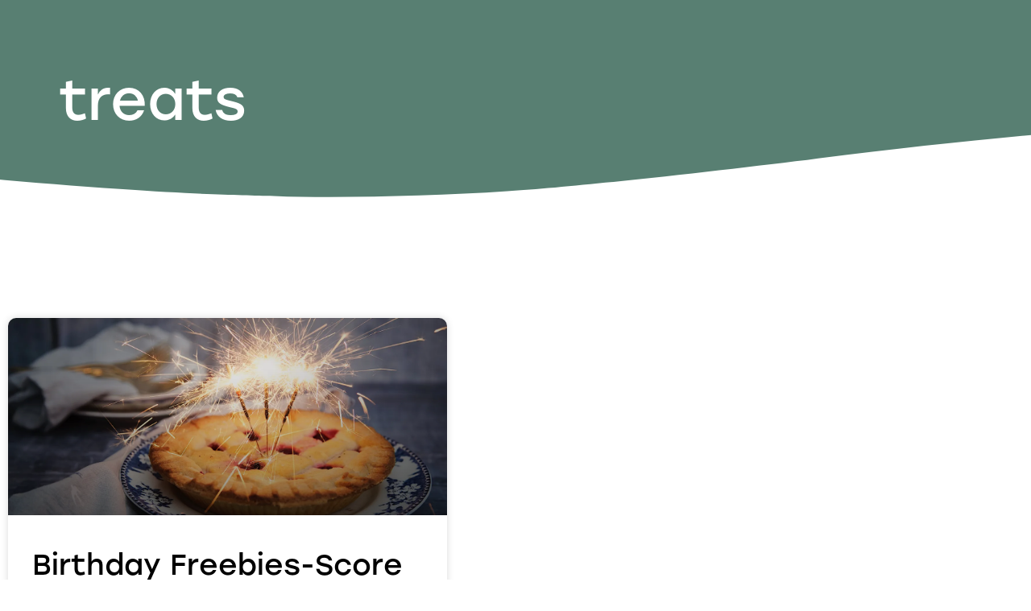

--- FILE ---
content_type: text/css;charset=utf-8
request_url: https://use.typekit.net/vpx4ndb.css
body_size: 449
content:
/*
 * The Typekit service used to deliver this font or fonts for use on websites
 * is provided by Adobe and is subject to these Terms of Use
 * http://www.adobe.com/products/eulas/tou_typekit. For font license
 * information, see the list below.
 *
 * merengue-script:
 *   - http://typekit.com/eulas/00000000000000007735b1c0
 * stolzl:
 *   - http://typekit.com/eulas/00000000000000007735affe
 *
 * © 2009-2026 Adobe Systems Incorporated. All Rights Reserved.
 */
/*{"last_published":"2022-04-12 12:27:33 UTC"}*/

@import url("https://p.typekit.net/p.css?s=1&k=vpx4ndb&ht=tk&f=29261.32205&a=25632262&app=typekit&e=css");

@font-face {
font-family:"merengue-script";
src:url("https://use.typekit.net/af/667efc/00000000000000007735b1c0/30/l?primer=7cdcb44be4a7db8877ffa5c0007b8dd865b3bbc383831fe2ea177f62257a9191&fvd=n4&v=3") format("woff2"),url("https://use.typekit.net/af/667efc/00000000000000007735b1c0/30/d?primer=7cdcb44be4a7db8877ffa5c0007b8dd865b3bbc383831fe2ea177f62257a9191&fvd=n4&v=3") format("woff"),url("https://use.typekit.net/af/667efc/00000000000000007735b1c0/30/a?primer=7cdcb44be4a7db8877ffa5c0007b8dd865b3bbc383831fe2ea177f62257a9191&fvd=n4&v=3") format("opentype");
font-display:auto;font-style:normal;font-weight:400;font-stretch:normal;
}

@font-face {
font-family:"stolzl";
src:url("https://use.typekit.net/af/148b9c/00000000000000007735affe/30/l?primer=7cdcb44be4a7db8877ffa5c0007b8dd865b3bbc383831fe2ea177f62257a9191&fvd=n4&v=3") format("woff2"),url("https://use.typekit.net/af/148b9c/00000000000000007735affe/30/d?primer=7cdcb44be4a7db8877ffa5c0007b8dd865b3bbc383831fe2ea177f62257a9191&fvd=n4&v=3") format("woff"),url("https://use.typekit.net/af/148b9c/00000000000000007735affe/30/a?primer=7cdcb44be4a7db8877ffa5c0007b8dd865b3bbc383831fe2ea177f62257a9191&fvd=n4&v=3") format("opentype");
font-display:auto;font-style:normal;font-weight:400;font-stretch:normal;
}

.tk-merengue-script { font-family: "merengue-script",sans-serif; }
.tk-stolzl { font-family: "stolzl",sans-serif; }


--- FILE ---
content_type: text/css
request_url: https://savingwhiz.com/wp-content/uploads/elementor/css/post-5.css?ver=1769682381
body_size: 253
content:
.elementor-kit-5{--e-global-color-primary:#587F72;--e-global-color-secondary:#A9C9E2;--e-global-color-text:#13342B;--e-global-color-accent:#E3C0BB;--e-global-color-9ed43ca:#FFFFFF;--e-global-typography-primary-font-family:"stolzl";--e-global-typography-primary-font-size:70px;--e-global-typography-primary-font-weight:400;--e-global-typography-secondary-font-family:"stolzl";--e-global-typography-secondary-font-size:36px;--e-global-typography-secondary-font-weight:400;--e-global-typography-text-font-family:"Lato";--e-global-typography-text-font-size:22px;--e-global-typography-text-font-weight:400;--e-global-typography-accent-font-family:"merengue-script";--e-global-typography-accent-font-size:40px;--e-global-typography-accent-font-weight:500;--e-global-typography-abf2abf-font-family:"Lato";--e-global-typography-abf2abf-font-size:16px;--e-global-typography-abf2abf-font-weight:400;--e-global-typography-48b1bc6-font-family:"stolzl";--e-global-typography-48b1bc6-font-size:25px;}.elementor-kit-5 button,.elementor-kit-5 input[type="button"],.elementor-kit-5 input[type="submit"],.elementor-kit-5 .elementor-button{background-color:var( --e-global-color-accent );font-family:var( --e-global-typography-text-font-family ), Sans-serif;font-size:var( --e-global-typography-text-font-size );font-weight:var( --e-global-typography-text-font-weight );color:var( --e-global-color-9ed43ca );border-style:none;border-radius:30px 30px 30px 30px;padding:10px 040px 10px 40px;}.elementor-kit-5 button:hover,.elementor-kit-5 button:focus,.elementor-kit-5 input[type="button"]:hover,.elementor-kit-5 input[type="button"]:focus,.elementor-kit-5 input[type="submit"]:hover,.elementor-kit-5 input[type="submit"]:focus,.elementor-kit-5 .elementor-button:hover,.elementor-kit-5 .elementor-button:focus{background-color:var( --e-global-color-accent );color:var( --e-global-color-9ed43ca );}.elementor-kit-5 e-page-transition{background-color:#FFBC7D;}.elementor-kit-5 a{color:var( --e-global-color-secondary );}.elementor-kit-5 a:hover{color:var( --e-global-color-accent );}.elementor-section.elementor-section-boxed > .elementor-container{max-width:1140px;}.e-con{--container-max-width:1140px;}.elementor-widget:not(:last-child){margin-block-end:20px;}.elementor-element{--widgets-spacing:20px 20px;--widgets-spacing-row:20px;--widgets-spacing-column:20px;}{}h1.entry-title{display:var(--page-title-display);}@media(max-width:1024px){.elementor-kit-5{--e-global-typography-primary-font-size:50px;--e-global-typography-secondary-font-size:30px;--e-global-typography-text-font-size:20px;--e-global-typography-accent-font-size:30px;}.elementor-kit-5 button,.elementor-kit-5 input[type="button"],.elementor-kit-5 input[type="submit"],.elementor-kit-5 .elementor-button{font-size:var( --e-global-typography-text-font-size );}.elementor-section.elementor-section-boxed > .elementor-container{max-width:1024px;}.e-con{--container-max-width:1024px;}}@media(max-width:767px){.elementor-kit-5{--e-global-typography-primary-font-size:36px;--e-global-typography-secondary-font-size:24px;--e-global-typography-text-font-size:18px;--e-global-typography-accent-font-size:26px;--e-global-typography-abf2abf-font-size:14px;}.elementor-kit-5 button,.elementor-kit-5 input[type="button"],.elementor-kit-5 input[type="submit"],.elementor-kit-5 .elementor-button{font-size:var( --e-global-typography-text-font-size );}.elementor-section.elementor-section-boxed > .elementor-container{max-width:767px;}.e-con{--container-max-width:767px;}}

--- FILE ---
content_type: text/css
request_url: https://savingwhiz.com/wp-content/uploads/elementor/css/post-7140.css?ver=1769682381
body_size: 477
content:
.elementor-7140 .elementor-element.elementor-element-1d0395c > .elementor-container > .elementor-column > .elementor-widget-wrap{align-content:center;align-items:center;}.elementor-7140 .elementor-element.elementor-element-1d0395c:not(.elementor-motion-effects-element-type-background), .elementor-7140 .elementor-element.elementor-element-1d0395c > .elementor-motion-effects-container > .elementor-motion-effects-layer{background-color:#13342B;}.elementor-7140 .elementor-element.elementor-element-1d0395c{transition:background 0.3s, border 0.3s, border-radius 0.3s, box-shadow 0.3s;margin-top:0px;margin-bottom:0px;padding:05% 05% 3% 5%;}.elementor-7140 .elementor-element.elementor-element-1d0395c > .elementor-background-overlay{transition:background 0.3s, border-radius 0.3s, opacity 0.3s;}.elementor-7140 .elementor-element.elementor-element-cd808a0{width:auto;max-width:auto;}.elementor-7140 .elementor-element.elementor-element-69bddbb{font-family:var( --e-global-typography-abf2abf-font-family ), Sans-serif;font-size:var( --e-global-typography-abf2abf-font-size );font-weight:var( --e-global-typography-abf2abf-font-weight );color:var( --e-global-color-9ed43ca );}.elementor-7140 .elementor-element.elementor-element-69bddbb p{margin-block-end:0px;}.elementor-7140 .elementor-element.elementor-element-9146721 .elementor-menu-toggle{margin:0 auto;}.elementor-7140 .elementor-element.elementor-element-9146721 .elementor-nav-menu .elementor-item{font-family:var( --e-global-typography-text-font-family ), Sans-serif;font-size:var( --e-global-typography-text-font-size );font-weight:var( --e-global-typography-text-font-weight );}.elementor-7140 .elementor-element.elementor-element-9146721 .elementor-nav-menu--main .elementor-item{color:var( --e-global-color-9ed43ca );fill:var( --e-global-color-9ed43ca );}.elementor-7140 .elementor-element.elementor-element-9146721 .e--pointer-framed .elementor-item:before{border-width:1px;}.elementor-7140 .elementor-element.elementor-element-9146721 .e--pointer-framed.e--animation-draw .elementor-item:before{border-width:0 0 1px 1px;}.elementor-7140 .elementor-element.elementor-element-9146721 .e--pointer-framed.e--animation-draw .elementor-item:after{border-width:1px 1px 0 0;}.elementor-7140 .elementor-element.elementor-element-9146721 .e--pointer-framed.e--animation-corners .elementor-item:before{border-width:1px 0 0 1px;}.elementor-7140 .elementor-element.elementor-element-9146721 .e--pointer-framed.e--animation-corners .elementor-item:after{border-width:0 1px 1px 0;}.elementor-7140 .elementor-element.elementor-element-9146721 .e--pointer-underline .elementor-item:after,
					 .elementor-7140 .elementor-element.elementor-element-9146721 .e--pointer-overline .elementor-item:before,
					 .elementor-7140 .elementor-element.elementor-element-9146721 .e--pointer-double-line .elementor-item:before,
					 .elementor-7140 .elementor-element.elementor-element-9146721 .e--pointer-double-line .elementor-item:after{height:1px;}.elementor-7140 .elementor-element.elementor-element-9146721 .elementor-nav-menu--dropdown a, .elementor-7140 .elementor-element.elementor-element-9146721 .elementor-menu-toggle{color:var( --e-global-color-primary );fill:var( --e-global-color-primary );}.elementor-7140 .elementor-element.elementor-element-9146721 .elementor-nav-menu--dropdown{background-color:var( --e-global-color-9ed43ca );border-radius:10px 10px 10px 10px;}.elementor-7140 .elementor-element.elementor-element-9146721 .elementor-nav-menu--dropdown a:hover,
					.elementor-7140 .elementor-element.elementor-element-9146721 .elementor-nav-menu--dropdown a.elementor-item-active,
					.elementor-7140 .elementor-element.elementor-element-9146721 .elementor-nav-menu--dropdown a.highlighted,
					.elementor-7140 .elementor-element.elementor-element-9146721 .elementor-menu-toggle:hover{color:var( --e-global-color-9ed43ca );}.elementor-7140 .elementor-element.elementor-element-9146721 .elementor-nav-menu--dropdown .elementor-item, .elementor-7140 .elementor-element.elementor-element-9146721 .elementor-nav-menu--dropdown  .elementor-sub-item{font-family:var( --e-global-typography-text-font-family ), Sans-serif;font-size:var( --e-global-typography-text-font-size );font-weight:var( --e-global-typography-text-font-weight );}.elementor-7140 .elementor-element.elementor-element-9146721 .elementor-nav-menu--dropdown li:first-child a{border-top-left-radius:10px;border-top-right-radius:10px;}.elementor-7140 .elementor-element.elementor-element-9146721 .elementor-nav-menu--dropdown li:last-child a{border-bottom-right-radius:10px;border-bottom-left-radius:10px;}.elementor-7140 .elementor-element.elementor-element-9146721 .elementor-nav-menu--main .elementor-nav-menu--dropdown, .elementor-7140 .elementor-element.elementor-element-9146721 .elementor-nav-menu__container.elementor-nav-menu--dropdown{box-shadow:0px 0px 10px 0px rgba(0, 0, 0, 0.25);}.elementor-theme-builder-content-area{height:400px;}.elementor-location-header:before, .elementor-location-footer:before{content:"";display:table;clear:both;}@media(max-width:1024px){.elementor-7140 .elementor-element.elementor-element-69bddbb{font-size:var( --e-global-typography-abf2abf-font-size );}.elementor-7140 .elementor-element.elementor-element-9146721 .elementor-nav-menu .elementor-item{font-size:var( --e-global-typography-text-font-size );}.elementor-7140 .elementor-element.elementor-element-9146721 .elementor-nav-menu--dropdown .elementor-item, .elementor-7140 .elementor-element.elementor-element-9146721 .elementor-nav-menu--dropdown  .elementor-sub-item{font-size:var( --e-global-typography-text-font-size );}}@media(max-width:767px){.elementor-7140 .elementor-element.elementor-element-1d0395c{margin-top:0px;margin-bottom:0px;padding:020% 0% 0% 0%;}.elementor-7140 .elementor-element.elementor-element-69bddbb{text-align:center;font-size:var( --e-global-typography-abf2abf-font-size );}.elementor-7140 .elementor-element.elementor-element-9146721 .elementor-nav-menu .elementor-item{font-size:var( --e-global-typography-text-font-size );}.elementor-7140 .elementor-element.elementor-element-9146721 .elementor-nav-menu--dropdown .elementor-item, .elementor-7140 .elementor-element.elementor-element-9146721 .elementor-nav-menu--dropdown  .elementor-sub-item{font-size:var( --e-global-typography-text-font-size );}}@media(min-width:768px){.elementor-7140 .elementor-element.elementor-element-bebcf6d{width:30.019%;}.elementor-7140 .elementor-element.elementor-element-a366e00{width:69.981%;}}

--- FILE ---
content_type: text/css
request_url: https://savingwhiz.com/wp-content/uploads/elementor/css/post-7786.css?ver=1769685695
body_size: 533
content:
.elementor-7786 .elementor-element.elementor-element-d8c205e:not(.elementor-motion-effects-element-type-background), .elementor-7786 .elementor-element.elementor-element-d8c205e > .elementor-motion-effects-container > .elementor-motion-effects-layer{background-color:var( --e-global-color-primary );}.elementor-7786 .elementor-element.elementor-element-d8c205e > .elementor-container{min-height:250px;}.elementor-7786 .elementor-element.elementor-element-d8c205e{transition:background 0.3s, border 0.3s, border-radius 0.3s, box-shadow 0.3s;}.elementor-7786 .elementor-element.elementor-element-d8c205e > .elementor-background-overlay{transition:background 0.3s, border-radius 0.3s, opacity 0.3s;}.elementor-7786 .elementor-element.elementor-element-d8c205e > .elementor-shape-bottom svg{width:calc(300% + 1.3px);height:114px;transform:translateX(-50%) rotateY(180deg);}.elementor-7786 .elementor-element.elementor-element-c542227 > .elementor-widget-container{padding:0% 5% 0% 5%;}.elementor-7786 .elementor-element.elementor-element-c542227 .elementor-heading-title{font-family:var( --e-global-typography-primary-font-family ), Sans-serif;font-size:var( --e-global-typography-primary-font-size );font-weight:var( --e-global-typography-primary-font-weight );color:var( --e-global-color-9ed43ca );}.elementor-7786 .elementor-element.elementor-element-6799a3e6:not(.elementor-motion-effects-element-type-background), .elementor-7786 .elementor-element.elementor-element-6799a3e6 > .elementor-motion-effects-container > .elementor-motion-effects-layer{background-color:var( --e-global-color-9ed43ca );}.elementor-7786 .elementor-element.elementor-element-6799a3e6{transition:background 0.3s, border 0.3s, border-radius 0.3s, box-shadow 0.3s;padding:100px 0px 100px 0px;}.elementor-7786 .elementor-element.elementor-element-6799a3e6 > .elementor-background-overlay{transition:background 0.3s, border-radius 0.3s, opacity 0.3s;}.elementor-7786 .elementor-element.elementor-element-6976564f{--grid-row-gap:35px;--grid-column-gap:30px;}.elementor-7786 .elementor-element.elementor-element-6976564f > .elementor-widget-container{margin:35px 0px 0px 0px;}.elementor-7786 .elementor-element.elementor-element-6976564f .elementor-posts-container .elementor-post__thumbnail{padding-bottom:calc( 0.45 * 100% );}.elementor-7786 .elementor-element.elementor-element-6976564f:after{content:"0.45";}.elementor-7786 .elementor-element.elementor-element-6976564f .elementor-post__thumbnail__link{width:100%;}.elementor-7786 .elementor-element.elementor-element-6976564f .elementor-post__meta-data span + span:before{content:"•";}.elementor-7786 .elementor-element.elementor-element-6976564f .elementor-post__card{background-color:#ffffff;border-radius:10px;}.elementor-7786 .elementor-element.elementor-element-6976564f .elementor-post__text{margin-top:20px;}.elementor-7786 .elementor-element.elementor-element-6976564f .elementor-post__title, .elementor-7786 .elementor-element.elementor-element-6976564f .elementor-post__title a{color:#000000;font-family:var( --e-global-typography-secondary-font-family ), Sans-serif;font-size:var( --e-global-typography-secondary-font-size );font-weight:var( --e-global-typography-secondary-font-weight );}.elementor-7786 .elementor-element.elementor-element-6976564f .elementor-post__meta-data{color:var( --e-global-color-secondary );font-family:var( --e-global-typography-abf2abf-font-family ), Sans-serif;font-size:var( --e-global-typography-abf2abf-font-size );font-weight:var( --e-global-typography-abf2abf-font-weight );}.elementor-7786 .elementor-element.elementor-element-6976564f .elementor-post__excerpt p{color:#000000;}.elementor-7786 .elementor-element.elementor-element-6976564f .elementor-post__read-more{color:var( --e-global-color-accent );}.elementor-7786 .elementor-element.elementor-element-6976564f a.elementor-post__read-more{font-family:var( --e-global-typography-text-font-family ), Sans-serif;font-size:var( --e-global-typography-text-font-size );font-weight:var( --e-global-typography-text-font-weight );}.elementor-7786 .elementor-element.elementor-element-6976564f .elementor-pagination{text-align:center;font-family:var( --e-global-typography-text-font-family ), Sans-serif;font-size:var( --e-global-typography-text-font-size );font-weight:var( --e-global-typography-text-font-weight );margin-top:60px;}.elementor-7786 .elementor-element.elementor-element-6976564f .elementor-pagination .page-numbers:not(.dots){color:#000000;}.elementor-7786 .elementor-element.elementor-element-6976564f .elementor-pagination a.page-numbers:hover{color:var( --e-global-color-secondary );}.elementor-7786 .elementor-element.elementor-element-6976564f .elementor-pagination .page-numbers.current{color:var( --e-global-color-secondary );}body:not(.rtl) .elementor-7786 .elementor-element.elementor-element-6976564f .elementor-pagination .page-numbers:not(:first-child){margin-left:calc( 15px/2 );}body:not(.rtl) .elementor-7786 .elementor-element.elementor-element-6976564f .elementor-pagination .page-numbers:not(:last-child){margin-right:calc( 15px/2 );}body.rtl .elementor-7786 .elementor-element.elementor-element-6976564f .elementor-pagination .page-numbers:not(:first-child){margin-right:calc( 15px/2 );}body.rtl .elementor-7786 .elementor-element.elementor-element-6976564f .elementor-pagination .page-numbers:not(:last-child){margin-left:calc( 15px/2 );}.elementor-7786 .elementor-element.elementor-element-6976564f .elementor-posts-nothing-found{color:rgba(0,206,27,0);}@media(max-width:1024px){.elementor-7786 .elementor-element.elementor-element-c542227 .elementor-heading-title{font-size:var( --e-global-typography-primary-font-size );}.elementor-7786 .elementor-element.elementor-element-6799a3e6{padding:100px 25px 100px 25px;}.elementor-7786 .elementor-element.elementor-element-12ea4fc9 > .elementor-element-populated{padding:0px 0px 0px 0px;}.elementor-7786 .elementor-element.elementor-element-6976564f .elementor-post__title, .elementor-7786 .elementor-element.elementor-element-6976564f .elementor-post__title a{font-size:var( --e-global-typography-secondary-font-size );}.elementor-7786 .elementor-element.elementor-element-6976564f .elementor-post__meta-data{font-size:var( --e-global-typography-abf2abf-font-size );}.elementor-7786 .elementor-element.elementor-element-6976564f a.elementor-post__read-more{font-size:var( --e-global-typography-text-font-size );}.elementor-7786 .elementor-element.elementor-element-6976564f .elementor-pagination{font-size:var( --e-global-typography-text-font-size );}}@media(max-width:767px){.elementor-7786 .elementor-element.elementor-element-c542227{text-align:center;}.elementor-7786 .elementor-element.elementor-element-c542227 .elementor-heading-title{font-size:var( --e-global-typography-primary-font-size );}.elementor-7786 .elementor-element.elementor-element-6799a3e6{padding:50px 15px 50px 15px;}.elementor-7786 .elementor-element.elementor-element-6976564f .elementor-posts-container .elementor-post__thumbnail{padding-bottom:calc( 0.5 * 100% );}.elementor-7786 .elementor-element.elementor-element-6976564f:after{content:"0.5";}.elementor-7786 .elementor-element.elementor-element-6976564f .elementor-post__thumbnail__link{width:100%;}.elementor-7786 .elementor-element.elementor-element-6976564f .elementor-post__title, .elementor-7786 .elementor-element.elementor-element-6976564f .elementor-post__title a{font-size:var( --e-global-typography-secondary-font-size );}.elementor-7786 .elementor-element.elementor-element-6976564f .elementor-post__meta-data{font-size:var( --e-global-typography-abf2abf-font-size );}.elementor-7786 .elementor-element.elementor-element-6976564f a.elementor-post__read-more{font-size:var( --e-global-typography-text-font-size );}.elementor-7786 .elementor-element.elementor-element-6976564f .elementor-pagination{font-size:var( --e-global-typography-text-font-size );}}